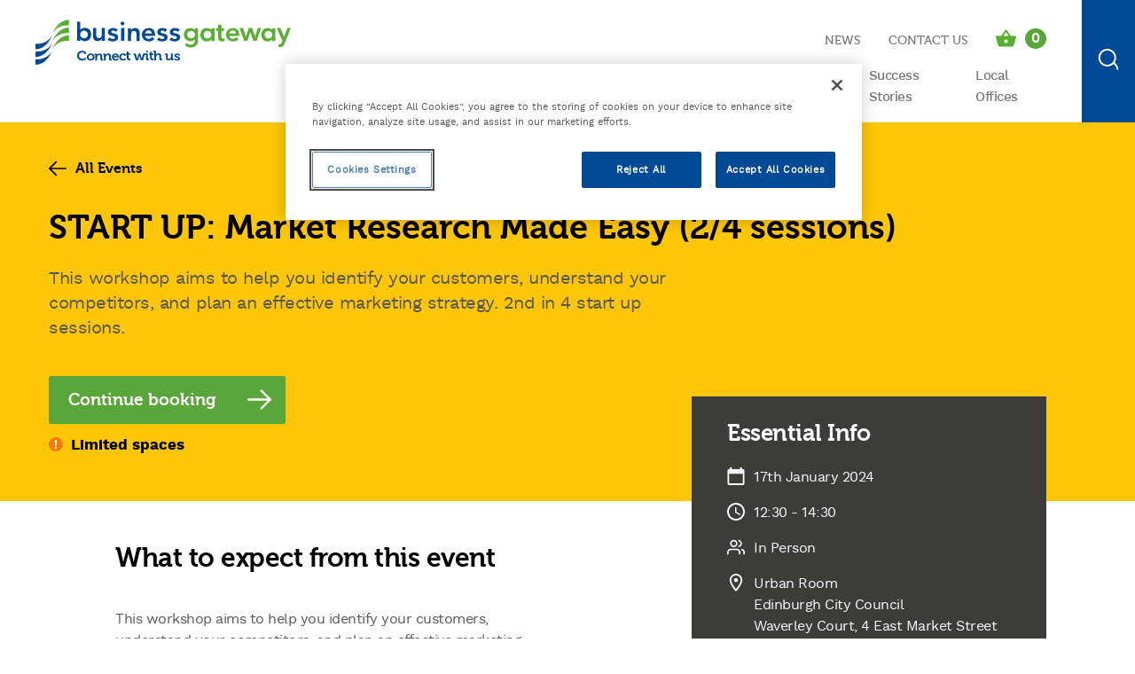

--- FILE ---
content_type: text/html; charset=UTF-8
request_url: https://www.bgateway.com/events/start-up-market-research-made-easy-24-sessions-27160
body_size: 10600
content:

<!DOCTYPE html>
<html xmlns="http://www.w3.org/1999/xhtml" xml:lang="en" lang="en">
    <head>

                                <script type="text/javascript" src="https://cookie-cdn.cookiepro.com/consent/03a52c03-2940-4eef-86cc-a85224302800/OtAutoBlock.js" ></script>
            <script src="https://cookie-cdn.cookiepro.com/scripttemplates/otSDKStub.js"  type="text/javascript" charset="UTF-8" data-domain-script="03a52c03-2940-4eef-86cc-a85224302800" ></script>
            <script type="text/javascript">
            function OptanonWrapper() { }
            </script>
            
    
    <meta name="viewport" content="width=device-width">

            <meta name="google-site-verification" content="HXP-Ank9Ly1x4avzTUqCL-NawA6dGYrX-MFXwieh9vU" />
    
    <meta
        name="loadforge-site-verification"
        content="cfd3e9e47eb1250b916d8a06760f8190466140291894925999eda883d267fb98b6051987887ddd7869941ca1c5f1ef5a8dd79077136663a6b555d5815da386a6"
    />

    <link rel="stylesheet" href="/assets/dist/css/app.css?v=10">
    <link rel="stylesheet" type="text/css" href="https://cloud.typography.com/6287052/6357032/css/fonts.css" />

                    
    <script>
        var font_weights = ["museo-300", "museo-500", "museo-700", "worksans-bold", "worksans-semibold", "worksans-regular", "worksans-medium"],
            loaded_count = 0;

        window.loadfonts = true;

        if (typeof window.sessionStorage !== "undefined") {
            font_weights.forEach(function(weight, index) {
                if (weight in sessionStorage) {
                    document.documentElement.className += ' wf-' + weight + '-active';
                    loaded_count++;
                }
            });

            if (loaded_count === font_weights.length) {
                window.loadfonts = false;
            }
        }

        if ("ontouchstart" in window || navigator.msMaxTouchPoints) {
            document.documentElement.className += " is-touch ";
        }
    </script>
    <link rel="apple-touch-icon-precomposed" sizes="57x57" href="/assets/dist/images/static/favicons/apple-touch-icon-57x57.png" />
    <link rel="apple-touch-icon-precomposed" sizes="114x114" href="/assets/dist/images/static/favicons/apple-touch-icon-114x114.png" />
    <link rel="apple-touch-icon-precomposed" sizes="72x72" href="/assets/dist/images/static/favicons/apple-touch-icon-72x72.png" />
    <link rel="apple-touch-icon-precomposed" sizes="144x144" href="/assets/dist/images/static/favicons/apple-touch-icon-144x144.png" />
    <link rel="apple-touch-icon-precomposed" sizes="60x60" href="/assets/dist/images/static/favicons/apple-touch-icon-60x60.png" />
    <link rel="apple-touch-icon-precomposed" sizes="120x120" href="/assets/dist/images/static/favicons/apple-touch-icon-120x120.png" />
    <link rel="apple-touch-icon-precomposed" sizes="76x76" href="/assets/dist/images/static/favicons/apple-touch-icon-76x76.png" />
    <link rel="apple-touch-icon-precomposed" sizes="152x152" href="/assets/dist/images/static/favicons/apple-touch-icon-152x152.png" />
    <link rel="icon" type="image/png" href="/assets/dist/images/static/favicons/favicon-196x196.png" sizes="196x196" />
    <link rel="icon" type="image/png" href="/assets/dist/images/static/favicons/favicon-96x96.png" sizes="96x96" />
    <link rel="icon" type="image/png" href="/assets/dist/images/static/favicons/favicon-32x32.png" sizes="32x32" />
    <link rel="icon" type="image/png" href="/assets/dist/images/static/favicons/favicon-16x16.png" sizes="16x16" />
    <link rel="icon" type="image/png" href="/assets/dist/images/static/favicons/favicon-128.png" sizes="128x128" />
    <meta name="application-name" content="Business Gateway"/>
    <meta name="msapplication-TileColor" content="#FFFFFF" />
    <meta name="msapplication-TileImage" content="/assets/dist/images/static/favicons/mstile-144x144.png" />
    <meta name="msapplication-square70x70logo" content="/assets/dist/images/static/favicons/mstile-70x70.png" />
    <meta name="msapplication-square150x150logo" content="/assets/dist/images/static/favicons/mstile-150x150.png" />
    <meta name="msapplication-wide310x150logo" content="/assets/dist/images/static/favicons/mstile-310x150.png" />
    <meta name="msapplication-square310x310logo" content="/assets/dist/images/static/favicons/mstile-310x310.png" />

                                
    
                
                
    <title>START UP: Market Research Made Easy (2/4 sessions) | Business Gateway</title>
    <meta name="description" content="This workshop aims to help you identify your customers, understand your competitors, and plan an effective marketing strategy. 2nd in 4 start up sessions." />

                

    <meta property="fb:app_id" content="">
    <meta property="og:url" content="https://www.bgateway.com/events/start-up-market-research-made-easy-24-sessions-27160" />
    <meta property="og:type" content="website" />
    <meta property="og:title" content="START UP: Market Research Made Easy (2/4 sessions) | Business Gateway" />
    <meta property="og:image" content="https://www.bgateway.com/assets/images/general/_1200x630_crop_center-center_none/connect-with-us.jpg" />
    <meta property="og:description" content="This workshop aims to help you identify your customers, understand your competitors, and plan an effective marketing strategy. 2nd in 4 start up sessions." />
    <meta property="og:site_name" content="START UP: Market Research Made Easy (2/4 sessions) | Business Gateway" />
    <meta property="og:locale" content="en-GB" />
    <meta property="og:locale:alternate" content="en-GB" />
    
                
    <meta name="twitter:card" content="summary_large_image" />
    <meta name="twitter:site" content="" />
    <meta name="twitter:url" content="https://www.bgateway.com/events/start-up-market-research-made-easy-24-sessions-27160" />
    <meta name="twitter:title" content="START UP: Market Research Made Easy (2/4 sessions) | Business Gateway" />
    <meta name="twitter:description" content="This workshop aims to help you identify your customers, understand your competitors, and plan an effective marketing strategy. 2nd in 4 start up sessions." />
    <meta name="twitter:image" content="https://www.bgateway.com/assets/images/general/_1200x600_crop_center-center_none/connect-with-us.jpg" />

    <link rel="home" href="https://www.bgateway.com/" />
    <link rel="canonical" href="https://www.bgateway.com/events/start-up-market-research-made-easy-24-sessions-27160">

            <!-- Google Tag Manager -->
    <script>(function(w,d,s,l,i){w[l]=w[l]||[];w[l].push(

    {'gtm.start': new Date().getTime(),event:'gtm.js'}

    );var f=d.getElementsByTagName(s)[0],
    j=d.createElement(s),dl=l!='dataLayer'?'&l='+l:'';j.async=true;j.src=
    'https://www.googletagmanager.com/gtm.js?id='+i+dl;f.parentNode.insertBefore(j,f);
    })(window,document,'script','dataLayer','GTM-PJ2G6W');</script>
    <!-- End Google Tag Manager -->

    
<script>(function(n,t,i,r){var u,f;n[i]=n[i]||{},n[i].initial={accountCode:"BUSIN11231",host:"BUSIN11231.pcapredict.com"},n[i].on=n[i].on||function(){(n[i].onq=n[i].onq||[]).push(arguments)},u=t.createElement("script"),u.async=!0,u.src=r,f=t.getElementsByTagName("script")[0],f.parentNode.insertBefore(u,f)})(window,document,"pca","//BUSIN11231.pcapredict.com/js/sensor.js")</script>

<!--InVibes Action Pixel-->
<script src="https://k.r66net.com/GetAnalytics"></script>


<script src="https://www.google.com/recaptcha/api.js" async defer></script>

<script>
    (function (c, s, q, u, a, r, e) {
        c.hj=c.hj||function(){(c.hj.q=c.hj.q||[]).push(arguments)};
        c._hjSettings = { hjid: a };
        r = s.getElementsByTagName('head')[0];
        e = s.createElement('script');
        e.async = true;
        e.src = q + c._hjSettings.hjid + u;
        r.appendChild(e);
    })(window, document, 'https://static.hj.contentsquare.net/c/csq-', '.js', 5325600);
</script>
    
    </head>

    <body>
            <!-- Google Tag Manager (noscript) -->
    <noscript><iframe src="https://www.googletagmanager.com/ns.html?id=GTM-PJ2G6W"
    height="0" width="0" style="display:none;visibility:hidden"></iframe></noscript>
    <!-- End Google Tag Manager (noscript) -->

        <div class="site">

            
                            <div class="header-bar">
    <div class="header-bar__inner">
        <div class="row">
            <div class="col-12">
                <div class="header-bar__inner d-lg-flex justify-content-between pt-2 pb-2 pb-lg-0">
                    <button class="header-bar__menu-trigger d-lg-none" data-menu-trigger>
                        <svg class="icon"><use xlink:href="/assets/dist/images/svg/sprite.svg#menu"></use></svg>
                         <span class="accessible-hide">Menu</span>
                     </button>
                    <div class="header-bar__logo">
                        <a href="/">
                            <svg class="icon primary"><use xlink:href="/assets/dist/images/svg/sprite.svg#logo-primary"></use></svg>
                            <svg class="icon primary-alt"><use xlink:href="/assets/dist/images/svg/sprite.svg#logo-primary-alt"></use></svg>
                            <span class="accessible-hide">Business Gateway</span>
                        </a>
                    </div>
                    <div class="header-bar__inner-container d-lg-flex align-items-lg-stretch flex-lg-column" data-mobile-primary-nav>
                                                <nav class="navigation-top d-lg-flex justify-content-lg-end py-3" aria-label="Top Navigation">
	<ul class="navigation-top__list justify-content-end align-items-center"><li class="navigation-top__item">
				<a href="https://www.bgateway.com/news" class="navigation-top__link">News</a>
			</li><li class="navigation-top__item">
				<a href="https://www.bgateway.com/contact-us" class="navigation-top__link">Contact Us</a>
			</li>			<esi:include src="/esi/header-basket"/>
			<esi:remove>
				

<li class="navigation-top__item navigation-top__item--basket">
    <a href="/events/basket" class="navigation-top__link navigation-top__link--basket d-flex" aria-label="Events Basket - 0 bookings">
        <svg class="btn__icon icon" aria-hidden="true"><use xlink:href="/assets/dist/images/svg/sprite.svg#basket-fill"></svg>
        <span aria-hidden="true">0</span>
    </a>
</li>
			</esi:remove>
			</ul>
</nav>
                        <nav class="navigation-primary d-lg-flex align-items-lg-stretch" aria-label="Main Navigation">
    <ul class="navigation-primary__list d-lg-flex align-items-lg-stretch">            <li class="navigation-primary__item d-lg-flex align-items-lg-stretch" >
                <a href="https://www.bgateway.com/our-services/net-zero-support" class="navigation-primary__link d-lg-flex align-items-lg-center ">
                    <span>Net Zero Support</span></a>
                            </li>
                                <li class="navigation-primary__item d-lg-flex align-items-lg-stretch" data-mega-nav-trigger>
                <a href="https://www.bgateway.com/resources" class="navigation-primary__link d-lg-flex align-items-lg-center ">
                    <span>Online Resources<svg class="icon d-lg-none"><use xlink:href="/assets/dist/images/svg/sprite.svg#chevron-right"></use></svg></span></a>
                                    <div class="mega-nav">
                        <div class="row">
                                                                                        <div class="col-4 link-panel">
                                    <a href="/resources/starting-a-business">
                                        <div class="link-panel__inner">
                                            <h4>Starting a business</h4>
                                            <p>You may be planning to start a business or perhaps you’ve already begun. Find advice on the essentials, from writing a business plan to intellectual property.</p>
                                        </div>
                                    </a>
                                </div>
                                                            <div class="col-4 link-panel">
                                    <a href="/resources/running-a-business">
                                        <div class="link-panel__inner">
                                            <h4>Running a business</h4>
                                            <p>Running a business and need support? Visit our website for more information on how to run a business in Scotland.</p>
                                        </div>
                                    </a>
                                </div>
                                                            <div class="col-4 link-panel">
                                    <a href="/resources/finance">
                                        <div class="link-panel__inner">
                                            <h4>Finance</h4>
                                            <p>Let’s talk money. We can connect businesses with funding, help you get ‘lender-ready’ and advise you how on to manage cash flow, taxes and more.</p>
                                        </div>
                                    </a>
                                </div>
                                                            <div class="col-4 link-panel">
                                    <a href="/resources/marketing-and-sales">
                                        <div class="link-panel__inner">
                                            <h4>Marketing and Sales</h4>
                                            <p>Even the best business idea calls for some sales and marketing savvy. Learn about marketing, sales, importing, exporting, and using the web well.</p>
                                        </div>
                                    </a>
                                </div>
                                                            <div class="col-4 link-panel">
                                    <a href="/resources/human-resources">
                                        <div class="link-panel__inner">
                                            <h4>Human Resources</h4>
                                            <p>Looking after your people is a priority. Our tools show you how to manage working hours, payroll, health and safety, recruitment and training.</p>
                                        </div>
                                    </a>
                                </div>
                                                        <div class="col-4 link-panel">
                                <a href="/resources/digitalskills/">
                                    <div class="link-panel__inner">
                                        <h4>Digital Skills</h4>
                                        <p>Get ready to make more of your online presence. Explore our guides, tutorials and support on all things digital.</p>
                                    </div>
                                </a>
                            </div>
                        </div>
                    </div>
                            </li>
                            <li class="navigation-primary__item d-lg-none" data-secondary-nav-trigger>
                    <a href="https://www.bgateway.com/resources" class="navigation-primary__link ">
                        Online Resources <svg class="icon"><use xlink:href="/assets/dist/images/svg/sprite.svg#chevron-right"></use></svg>
                    </a>
                </li>
                                <li class="navigation-primary__item d-lg-flex align-items-lg-stretch" >
                <a href="https://www.bgateway.com/events" class="navigation-primary__link d-lg-flex align-items-lg-center active">
                    <span>Webinars, Events &amp; Podcasts</span></a>
                            </li>
                                <li class="navigation-primary__item d-lg-flex align-items-lg-stretch" >
                <a href="https://www.bgateway.com/your-sector" class="navigation-primary__link d-lg-flex align-items-lg-center ">
                    <span>Your Sector</span></a>
                            </li>
                                <li class="navigation-primary__item d-lg-flex align-items-lg-stretch" >
                <a href="https://www.bgateway.com/our-services" class="navigation-primary__link d-lg-flex align-items-lg-center ">
                    <span>Our Services</span></a>
                            </li>
                                <li class="navigation-primary__item d-lg-flex align-items-lg-stretch" >
                <a href="https://www.bgateway.com/stories" class="navigation-primary__link d-lg-flex align-items-lg-center ">
                    <span>Success Stories</span></a>
                            </li>
                                <li class="navigation-primary__item d-lg-flex align-items-lg-stretch" >
                <a href="https://www.bgateway.com/local-offices" class="navigation-primary__link d-lg-flex align-items-lg-center ">
                    <span>Local Offices</span></a>
                            </li>
                        </ul>
</nav>
                    </div>
                    <div class="header-bar__inner-container d-lg-none" data-mobile-secondary-nav>
                        <div class="header-bar__inner-container d-lg-none" data-mobile-secondary-nav>
	<nav aria-label="Mobile Navigation">
		<ul class="navigation-primary__list">
			<li class="navigation-primary__item" data-secondary-nav-back>
				<a href="#" class="navigation-primary__link">
					<svg class="icon"><use xlink:href="/assets/dist/images/svg/sprite.svg#chevron-left"></use></svg>Main menu
				</a>
			</li>
			<li class="navigation-primary__item">
				<a href="/resources" class="navigation-primary__link">All online resources</a>
			</li>
										<li class="navigation-primary__item">
					<a href="/resources/starting-a-business" class="navigation-primary__link">Starting a business</a>
				</li>
							<li class="navigation-primary__item">
					<a href="/resources/running-a-business" class="navigation-primary__link">Running a business</a>
				</li>
							<li class="navigation-primary__item">
					<a href="/resources/finance" class="navigation-primary__link">Finance</a>
				</li>
							<li class="navigation-primary__item">
					<a href="/resources/marketing-and-sales" class="navigation-primary__link">Marketing and Sales</a>
				</li>
							<li class="navigation-primary__item">
					<a href="/resources/human-resources" class="navigation-primary__link">Human Resources</a>
				</li>
						<li class="navigation-primary__item">
				<a href="/resources/digitalskills/" class="navigation-primary__link">Digital Skills</a>
			</li>
		</ul>
	</nav>
</div>
                    </div>
                </div>
                <button class="header-bar__close" data-menu-close>
                    <svg class="icon"><use xlink:href="/assets/dist/images/svg/sprite.svg#close"></use></svg>
                    Close
                </button>
                <div class="header-bar__search-trigger d-flex align-items-center justify-content-center">
                    <button data-search-trigger>
                        <svg class="icon"><use xlink:href="/assets/dist/images/svg/sprite.svg#search"></use></svg>
                        <span class="accessible-hide">Open search form</span>
                    </button>
                </div>
                <div class="main-search">
                    <form action="/search" class="main-search__form">
                        <fieldset class="main-search__fieldset">
                            <div class="main-search__input-container">
                                <input type="text" class="main-search__input" placeholder="How can we help?" name="q" aria-label="Press the enter key to search phrases" data-search-input autocomplete="on">
                            </div>
                        </fieldset>
                    </form>

                    <button class="main-search__close" data-search-trigger>
                        <svg class="main-search__close-icon icon"><use xlink:href="/assets/dist/images/svg/sprite.svg#close"></use></svg>
                        <span class="accessible-hide">Close search form</span>
                    </button>
                </div>
            </div>
        </div>
    </div>
</div>
            
            		<div class="header header-standard header-standard--yellow">
			<div class="header-standard__inner header-standard__inner--yellow pt-6 pb-6">
				<div class="container">
					<div class="row">
						<div class="col-12">
							<a href="/events" class="header__subheading header__subheading--back">
								<svg class="btn__icon icon"><use xlink:href="/assets/dist/images/svg/sprite.svg#arrow"></svg>
								All Events
							</a>
						</div>
					</div>
					<div class="row">
						<div class="col-12">
							<h1 class="mt-5">START UP: Market Research Made Easy (2/4 sessions)</h1>
															<div class="header-standard__copy header-standard__copy--event"><p>This workshop aims to help you identify your customers, understand your competitors, and plan an effective marketing strategy. 2nd in 4 start up sessions.</p></div>
														<form method="POST" action="/ems/basket/add">
								<input type="hidden" name="CRAFT_CSRF_TOKEN" value="uoQRgCZv0NFVmYshaFZfEgfgoiilyYR4O-y2TKAzw59HvuDDwF-njeXDYcNvPoeGGeDjEwouOn9BmOdHwPnMQU-q8RyYC6KmBs2p8_lsytw=">
								<input type="hidden" name="id" value="27160" />
								<input type="hidden" name="uid" value="380f9f20-8ad9-11ee-aee7-21a3c3e5beb6" />
								<input type="hidden" name="title" value="START UP: Market Research Made Easy (2/4 sessions)" />
								<input type="hidden" name="url" value="https://www.bgateway.com/events/start-up-market-research-made-easy-24-sessions-27160" />
																	<input type="hidden" name="useWaitingList" value="0" />
																<input type="hidden" name="description" value="This workshop aims to help you identify your customers, understand your competitors, and plan an effective marketing strategy. 2nd in 4 start up sessions." />
								<input type="hidden" name="location" value="Edinburgh, East Lothian" />
								<input type="hidden" name="date" value="17th January 2024" />
								<input type="hidden" name="time" value="12:30 - 14:30" />
																											<button type="submit" class="btn mt-0">
											 <span class="btn__text">Continue booking</span>
											 <span class="btn__icon-container">
												 <svg class="btn__icon icon"><use xlink:href="/assets/dist/images/svg/sprite.svg#arrow"></svg>
											 </span>
										 </button>
										 <div class="search-results__item">
										 	<span class="limited-spaces d-block"><svg class="icon"><use xlink:href="/assets/dist/images/svg/sprite.svg#warning"></use></svg>Limited spaces</span>
										 </div>
																								</form>
						</div>
					</div>
				</div>
			</div>
		</div>
	
            <div id="content-main">
                		<div class="container">
			<div class="py-5">
				<div class="row justify-content-around">
					<div class="col-lg-5 order-2 order-lg-1">
														<p class="h3">What to expect from this  event</p>
								
    <div class="row justify-content-center ">
    <div class="col-12">
                <div class="panel__copy pt-2 pb-2">
    <p>This workshop aims to help you identify your customers, understand your competitors, and plan an effective marketing strategy.</p><p>The workshop will look at:</p><ul><li><span class="normaltextrun">Understand why Market Research is key to creating a business plan</span><span class="eop"><br /></span></li><li><span class="normaltextrun">Identify different Market Research methods</span><span class="eop"><br /></span></li><li><span class="normaltextrun">Learn how to utilise Market Research tools within your business</span><span class="eop"><br /></span></li><li><span class="normaltextrun">Understand how to implement a Marketing Plan &amp; Calendar</span></li></ul><p>There will also be information on additional services from Business Gateway and details of other workshops which may be appropriate for you.</p><p>Other sessions in this series:</p><ul><li><strong><a href="https://www.bgateway.com/events?region=edinburgh&amp;categories=&amp;event-types=&amp;keyword=start+up+awareness" target="_blank" rel="noreferrer noopener">Start Up Awareness</a></strong></li><li><strong><a href="https://www.bgateway.com/events?region=edinburgh&amp;categories=&amp;event-types=&amp;keyword=business+Planning+Made+Easy" target="_blank" rel="noreferrer noopener">Business Planning Made Easy</a></strong></li><li><a href="https://www.bgateway.com/events?region=edinburgh&amp;categories=&amp;event-types=&amp;keyword=Financial+Planning+Made+Easy" target="_blank" rel="noreferrer noopener"><strong>Financial Planning Made Easy</strong></a></li></ul><p>(You can do these 4 sessions in any order).</p>
</div>
        </div>
</div>
																										<form method="POST" action="/ems/basket/add" class="mb-5">
								<input type="hidden" name="CRAFT_CSRF_TOKEN" value="uoQRgCZv0NFVmYshaFZfEgfgoiilyYR4O-y2TKAzw59HvuDDwF-njeXDYcNvPoeGGeDjEwouOn9BmOdHwPnMQU-q8RyYC6KmBs2p8_lsytw=">
								<input type="hidden" name="id" value="27160" />
								<input type="hidden" name="uid" value="380f9f20-8ad9-11ee-aee7-21a3c3e5beb6" />
								<input type="hidden" name="title" value="START UP: Market Research Made Easy (2/4 sessions)" />
								<input type="hidden" name="url" value="https://www.bgateway.com/events/start-up-market-research-made-easy-24-sessions-27160" />
																	<input type="hidden" name="useWaitingList" value="0" />
																<input type="hidden" name="description" value="This workshop aims to help you identify your customers, understand your competitors, and plan an effective marketing strategy. 2nd in 4 start up sessions." />
								<input type="hidden" name="location" value="Edinburgh, East Lothian" />
								<input type="hidden" name="date" value="17th January 2024" />
								<input type="hidden" name="time" value="12:30 - 14:30" />
								<button type="submit" class="btn mt-0">
									<span class="btn__text">Continue booking</span>
									<span class="btn__icon-container">
										<svg class="btn__icon icon"><use xlink:href="/assets/dist/images/svg/sprite.svg#arrow"></svg>
									</span>
								</button>
							</form>
						
						<p class="h3">Want to find more local support?</p>
													<a href="/local-offices/east-lothian" class="btn" target="_blank">
								<span class="btn__text">Visit Business Gateway East Lothian</span>
								<span class="btn__icon-container">
									<svg class="btn__icon icon"><use xlink:href="/assets/dist/images/svg/sprite.svg#arrow"></svg>
								</span>
							</a>
											</div>
					<div class="col-lg-4 order-1 order-lg-2">
						<div class="event-details">
							<p class="event-details__title">Essential Info</p>
							<div class="relative">
								<p class="event-details__item">
									<svg class="icon"><use xlink:href="/assets/dist/images/svg/sprite.svg#calendar"></use></svg>
									17th January 2024
								</p>
								<p class="event-details__item">
									<svg class="icon"><use xlink:href="/assets/dist/images/svg/sprite.svg#clock"></use></svg>
									12:30 - 14:30
								</p>
																	<p class="event-details__item">
										<svg class="btn__icon icon"><use xlink:href="/assets/dist/images/svg/sprite.svg#people"></svg>
										In Person
									</p>
									<p class="event-details__item">
										<svg class="icon"><use xlink:href="/assets/dist/images/svg/sprite.svg#location"></use></svg>
																					Urban Room
																															<br />
											Edinburgh City Council
																															<br />
											Waverley Court, 4 East Market Street
																																									<br />
											Edinburgh
																															<br />
											EH8 8BG
																			</p>
																		<div class="event-details__item mb-2">
										<a href="https://www.google.com/maps/search/Edinburgh City Council,Waverley Court, 4 East Market Street,Edinburgh,EH8 8BG" class="office-tabs__item-directions mb-2 p-0" target="_blank"><span>Get directions</span></a>
									</div>
								
																									<p>
																			Advertising &amp; Marketing, 
																			Starting Up.
																		</p>
															</div>
																				</div>
					</div>
				</div>
			</div>
		</div>
		<div class="pt-3 search-results">
    <div class="header header-standard header-standard--image header-standard--image--inline">
                <div class="header-standard__image" style="background-image: url(https://www.bgateway.com/assets/images/background/_ctaPanelBackground/bg.png)">
            <span class="accessible-hide">Bg</span>
        </div>
                <div class="container header-standard__inner z-2 d-flex align-items-center justify-content-center text-center">
            <div class="col-lg-8">
                                                            <p>Can&#039;t attend this Event?</p>
                                    
                
                                    <h3 class="header-standard__heading pb-3"><a href="/events"><span>Watch one of our Online Tutorials</span></a></h3>
                

                
                            </div>
        </div>
    </div>
</div>
	            </div>

                            
<footer class="footer">
	<div class="footer__top pt-5 pb-lg-8 pb-10">
		<div class="container">
			<div class="row">
				<div class="col-lg-4">
					<h4>Call us on</h4>
					<a class="footer__phoneno" href="tel:0300 013 4753">0300 013 4753</a>
					<p class="m-0">
											9am to 5pm,											Monday to Friday										</p>
				</div>
				<div class="col-10 col-lg-3 d-print-none">
					<h4>Newsletter</h4>
					<p>Sign up to our regular email newsletter for businesses</p>
					<a href="https://www.bgateway.com/our-newsletter" class="btn">
						<span class="btn__text">Sign up now</span>
						<span class="btn__icon-container">
							<svg class="btn__icon icon"><use xlink:href="/assets/dist/images/svg/sprite.svg#arrow"></svg>
						</span>
					</a>
				</div>
				<div class="col-lg-3 pt-4 pt-lg-0 d-print-none">
					<h4>Social</h4>
										<ul class="footer__social-list d-flex">
    
    <li class="footer__social-item">
        <a href="https://www.facebook.com/businessgateway" class="footer__social-link d-flex align-items-center" target="_blank">
            <svg class="footer__social-icon icon"><use xlink:href="/assets/dist/images/svg/sprite.svg#facebook"></use></svg>
            <span class="accessible-hide">Business Gateway on Facebook</span>
        </a>
    </li>

    
    <li class="footer__social-item">
        <a href="https://www.linkedin.com/company/business-gateway" class="footer__social-link d-flex align-items-center" target="_blank">
            <svg class="footer__social-icon icon"><use xlink:href="/assets/dist/images/svg/sprite.svg#linkedin"></use></svg>
            <span class="accessible-hide">Business Gateway on LinkedIn</span>
        </a>
    </li>

    
    <li class="footer__social-item">
        <a href="https://www.youtube.com/c/BgatewayScotland" class="footer__social-link d-flex align-items-center" target="_blank">
            <svg class="footer__social-icon icon"><use xlink:href="/assets/dist/images/svg/sprite.svg#youtube"></use></svg>
            <span class="accessible-hide">Business Gateway on YouTube</span>
        </a>
    </li>

    
    <li class="footer__social-item">
        <a href="https://www.instagram.com/business_gateway/" class="footer__social-link d-flex align-items-center" target="_blank">
            <svg class="footer__social-icon icon"><use xlink:href="/assets/dist/images/svg/sprite.svg#instagram"></use></svg>
            <span class="accessible-hide">Business Gateway on Instagram</span>
        </a>
    </li>

    
    <li class="footer__social-item">
        <a href="https://www.tiktok.com/@business_gateway" class="footer__social-link d-flex align-items-center" target="_blank">
            <svg class="footer__social-icon icon"><use xlink:href="/assets/dist/images/svg/sprite.svg#tiktok"></use></svg>
            <span class="accessible-hide">Business Gateway on TikTok</span>
        </a>
    </li>

    </ul>				</div>
			</div>
		</div>
		<div class="footer__top-shadow">
			<img src="/assets/dist/images/static/shadow.svg" alt="" />
		</div>
	</div>
	<div class="footer__middle">
		<div class="footer__bg-image d-none d-lg-block d-xl-block" style="background-image: url('/assets/dist/images/static/connect.svg')"></div>
		<div class="footer__bg-image d-lg-none d-xl-none" style="background-image: url('/assets/dist/images/static/connect-shape.svg')"></div>
	</div>
	<div class="footer__bottom pt-lg-8 pt-0 pb-3">
		<div class="container">
			<div class="row">
				<div class="col-lg-12">
										<nav class="navigation-footer" aria-label="Footer Navigation">
    <ul class="navigation-footer__list"><li class="navigation-footer__item">
                <a href="https://www.bgateway.com/about" class="navigation-footer__link">About Us</a>
            </li><li class="navigation-footer__item">
                <a href="https://www.bgateway.com/sitemap" class="navigation-footer__link">Sitemap</a>
            </li><li class="navigation-footer__item">
                <a href="https://www.bgateway.com/terms-and-conditions" class="navigation-footer__link">Terms and Conditions</a>
            </li><li class="navigation-footer__item">
                <a href="https://www.bgateway.com/accessibility" class="navigation-footer__link">Accessibility Statement</a>
            </li><li class="navigation-footer__item">
                <a href="https://www.bgateway.com/privacy-policy" class="navigation-footer__link">Privacy Policy</a>
            </li><li class="navigation-footer__item">
                <a href="https://www.bgateway.com/cookies" class="navigation-footer__link">Cookies</a>
            </li><li class="navigation-footer__item">
                <a href="https://www.bgateway.com/help" class="navigation-footer__link">Help</a>
            </li></ul>
</nav>
				</div>
			</div>
			<div class="row">
				<div class="col-lg-6">
					<div class="footer__bottom-copy">
						<p>&copy; Crown copyright 2026 - the text on this website is subject to Crown copyright protection, unless stated otherwise.</p>
					</div>
				</div>
			</div>
		</div>
	</div>
</footer>
            
            
                            <script type="text/javascript">
   var adiInit = "7405", adiRVO = true;
   var adiFunc = null;
   (function() {
      var adiSrc = document.createElement("script"); adiSrc.type = "text/javascript";
      adiSrc.async = true;
      adiSrc.id = "rtap-js";
      adiSrc.src = ("https:" == document.location.protocol ? "https://static-ssl" : "http://static-cdn")
      	+ ".responsetap.com/static/scripts/rTapTrack.min.js";
      var s = document.getElementsByTagName("script")[0];
      s.parentNode.insertBefore(adiSrc, s);
   })();
</script>

<script src="/assets/dist/js/app.js"></script>
<script src="/assets/dist/js/megamenu.js"></script>
<script>
   $(".navigation-primary").accessibleMegaMenu({
      /* prefix for generated unique id attributes, which are required
         to indicate aria-owns, aria-controls and aria-labelledby */
      uuidPrefix: "accessible-megamenu",

      /* css class used to define the megamenu styling */
      menuClass: "navigation-primary__list",

      /* css class for a megamenu panel */
      panelClass: "mega-nav",

      /* css class for a group of items within a megamenu panel */
      panelGroupClass: "link-panel",

      /* css class for the hover state */
      hoverClass: "hover",

      /* css class for the focus state */
      focusClass: "focus",

      /* css class for the open state */
      openClass: "submenu-open"
   });
</script>
<script type="text/javascript">(function(t){window.lpTag=window.lpTag||{};if(typeof window.lpTag._tagCount==="undefined"){window.lpTag={site:t,section:lpTag.section||"",autoStart:lpTag.autoStart===false?false:true,ovr:lpTag.ovr||{},_v:"1.6.0",_tagCount:1,protocol:"https:",events:{bind:function(t,e,o){lpTag.defer(function(){lpTag.events.bind(t,e,o)},0)},trigger:function(t,e,o){lpTag.defer(function(){lpTag.events.trigger(t,e,o)},1)}},defer:function(t,e){if(e==0){this._defB=this._defB||[];this._defB.push(t)}else if(e==1){this._defT=this._defT||[];this._defT.push(t)}else{this._defL=this._defL||[];this._defL.push(t)}},load:function(t,e,o){var s=this;setTimeout(function(){s._load(t,e,o)},0)},_load:function(t,e,o){var s=t;if(!t){s=this.protocol+"//"+(this.ovr&&this.ovr.domain?this.ovr.domain:"lptag.liveperson.net")+"/tag/tag.js?site="+this.site}var n=document.createElement("script");n.setAttribute("charset",e?e:"UTF-8");if(o){n.setAttribute("id",o)}n.setAttribute("src",s);document.getElementsByTagName("head").item(0).appendChild(n)},init:function(){this._timing=this._timing||{};this._timing.start=(new Date).getTime();var t=this;if(window.attachEvent){window.attachEvent("onload",function(){t._domReady("domReady")})}else{window.addEventListener("DOMContentLoaded",function(){t._domReady("contReady")},false);window.addEventListener("load",function(){t._domReady("domReady")},false)}if(typeof window._lptStop=="undefined"){this.load()}},start:function(){this.autoStart=true},_domReady:function(t){if(!this.isDom){this.isDom=true;this.events.trigger("LPT","DOM_READY",{t:t})}this._timing[t]=(new Date).getTime()},vars:lpTag.vars||[],dbs:lpTag.dbs||[],ctn:lpTag.ctn||[],sdes:lpTag.sdes||[],ev:lpTag.ev||[]};lpTag.init()}else{window.lpTag._tagCount+=1}window.cafexAssistBootstrap={};window.cafexAssistBootstrap.laBootstrapLoaded=false;window.cafexAssistBootstrap.cobrowseState;window.cafexAssistBootstrap.bootstrapLa=function(t){var e=document.getElementById("assist-cobrowse-bootstrap-script");if(e){e.parentNode.removeChild(e)}var o=t+"/assist-bootstrap/assist-bootstrap.js";var s=document.createElement("script");s.id="assist-cobrowse-bootstrap-script";s.type="text/javascript";s.src=o;window.cafexAssistBootstrap.cobrowseBootstrapLoaded=function(){window.cafexAssistBootstrap.laBootstrapLoaded=true;switch(window.cafexAssistBootstrap.cobrowseState){case"accepted":window.cafexAssistBootstrap.cobrowseAccepted(window.cafexAssistBootstrap.agentId);break;case"rejected":window.cafexAssistBootstrap.cobrowseRejected(window.cafexAssistBootstrap.agentId);break}};document.head.appendChild(s)};if(sessionStorage.getItem("cobrowseServer")){window.cafexAssistBootstrap.bootstrapLa(sessionStorage.getItem("cobrowseServer"))}lpTag.events.bind({eventName:"cobrowseOffered",appName:"*",func:function(t){console.log(t);window.cafexAssistBootstrap.cobrowseState="offered";var e=document.querySelectorAll("[data-assist-a"+t.agentId+"]");var o=JSON.parse(atob(e[e.length-1].dataset["assistA"+t.agentId]));console.log(o);if(y(o.server)===false){return}sessionStorage.setItem("cobrowseServer",o.server);window.cafexAssistBootstrap.bootstrapLa(o.server)},async:true});lpTag.events.bind({eventName:"cobrowseAccepted",appName:"*",func:function(t){console.log(t);window.cafexAssistBootstrap.cobrowseState="accepted";window.cafexAssistBootstrap.agentId=t.agentId;if(window.cafexAssistBootstrap.laBootstrapLoaded){window.cafexAssistBootstrap.cobrowseAccepted(t.agentId)}},async:true});lpTag.events.bind({eventName:"cobrowseDeclined",appName:"*",func:function(t){console.log(t);window.cafexAssistBootstrap.cobrowseState="rejected";window.cafexAssistBootstrap.agentId=t.agentId;if(window.cafexAssistBootstrap.laBootstrapLoaded){window.cafexAssistBootstrap.cobrowseRejected(t.agentId)}},async:true});function e(t,e){let s=o(t,e);document.dispatchEvent(s)}function o(t,e){let o;if(typeof window.CustomEvent==="function"){o=new CustomEvent(t,e)}else{let s=e||{bubbles:false,cancelable:false,detail:undefined};o=document.createEvent("CustomEvent");o.initCustomEvent(t,s.bubbles,s.cancelable,s.detail)}return o}document.addEventListener("click",function(t){if(t.target.dataset&&t.target.dataset.event!==undefined){try{let o=JSON.parse(t.target.dataset.event);let s=p(o.useRecentData,t.target.parentElement.dataset.bootStrap);d(o);r(o);h(t.target.parentElement.dataset.bootStrap,function(t){u(t);e(o.event,s)})}catch(e){console.log("could not process"+t.target.dataset.event+" "+e)}}});lpTag.events.bind({eventName:"state",appName:"*",func:function(t){if(t.state==="ended"){i()}},async:true});const s="liveAssistScripts";const n="liveAssistElements";const a="deleteLiveAssistScript";function i(){var t=document.querySelectorAll("[data-event]");t.forEach(function(t){let e=JSON.parse(t.dataset.event);d(e,true)})}function d(t,e){let o=document.getElementById(t.id);if(t.oneTime||e){o.disabled=true;if(typeof t.disabledStyle!=="undefined"){o.style.cssText=t.disabledStyle}o.style.cssText+="pointer-events: none;"}}function r(t){const e="element already exists in local storage list";g(sessionStorage,t,e,n)}function c(){let t=JSON.parse(sessionStorage.getItem(n));let e=[];for(let o in t){if(t[o].oneTime){e.push(f(t[o]))}}if(e.length!==0){l(e)}}function l(t){let e=document.head||document.getElementsByTagName("head")[0];let o=document.createElement("style");o.type="text/css";t.forEach(function(t){o.appendChild(document.createTextNode(t))});e.appendChild(o)}function f(t){let e="#"+t.id+"{";let o=t.disabledStyle.split(";");o.forEach(function(t){e+=t+" !important;"});e+="pointer-events: none;";e+="}";return e}function p(t,e){let o={detail:{data:e}};if(t){let t=JSON.parse(e).id;let s=document.querySelectorAll("[data-boot-strap]");for(let e=s.length-1;e>0;e--){let n=s[e].dataset["bootStrap"];if(JSON.parse(n).id===t){o={detail:{data:n}};break}}}return o}function u(t){const e="script already exists in local storage list";g(localStorage,t,e,s)}function g(t,e,o,s){let n=JSON.parse(t.getItem(s));if(!n){n={}}if(n[e.id]===undefined){n[e.id]=e;t.setItem(s,JSON.stringify(n));console.log("adding"+e.id+" to storage")}else{console.log(o)}}function m(t){w(localStorage,t,s)}function w(t,e,o){let s=JSON.parse(t.getItem(o));if(delete s[e]===false){console.log("script"+e+"does not exist in list")}t.setItem(o,JSON.stringify(s))}function v(t){let e=document.getElementById(t);if(e){e.parentNode.removeChild(e);e=null;console.log("script"+t+" removed from dom")}}function b(t,e){let o=document.getElementById(t.id);if(y(t.bootstrapJs)===false){console.log("script not in valid domain");return}if(o){o.parentNode.removeChild(o);o=null}o=document.createElement("script");o.id=t.id;o.async=true;o.onload=function(){e(t)};o.src=t.bootstrapJs;document.body.appendChild(o)}function h(t,e){let o=JSON.parse(t);if(o){b(o,e);return true}return false}function S(){let t=JSON.parse(localStorage.getItem(s));console.log("restoring scripts using local storage");for(let e in t){b(t[e],function(){console.log("script"+e+"restored")})}}document.addEventListener(a,function(t){v(t.detail.id);m(t.detail.id)},false);document.addEventListener("DOMContentLoaded",function(t){S();c()});function y(t){const e=[".cafex.com",".liveassistcloud.com",".liveassistfor365.com"];let o=false;let s=document.createElement("a");s.href=t;let n=s.hostname;for(let t=0;t<e.length;t++){let s=e[t];let a=n.indexOf(s);if(a!=-1||a==n.length-s.length){o=true;break}}if(!o){console.log("Unexpected domain "+n+" aborting...")}return o}})(31817781);</script>
                    </div>

        <script>
        document.addEventListener('DOMContentLoaded', function () {
            let basketCount = null;

            fetch('/api/basket-count', { cache: 'no-store' })
                .then(response => response.json())
                .then(data => {
                    if (data.success && typeof data.value === 'number') {
                        const basketCount = data.value;
                        const basketLink = document.querySelector('.navigation-top__link--basket');
                        const countSpan = basketLink?.querySelector('span[aria-hidden="true"]');

                        if (basketLink) {
                            // Update aria-label
                            const plural = basketCount === 1 ? 'booking' : 'bookings';
                            basketLink.setAttribute('aria-label', `Events Basket - ${basketCount} ${plural}`);
                        }

                        if (countSpan) {
                            countSpan.textContent = basketCount;
                        }

                        countSpan.classList.add('basket-count--fade');
                        countSpan.classList.add('basket-count--white');
                    }
                })
                .catch(console.error);
        });
        </script>
    </body>
</html>


--- FILE ---
content_type: image/svg+xml
request_url: https://www.bgateway.com/assets/dist/images/static/connect.svg
body_size: 3654
content:
<svg xmlns="http://www.w3.org/2000/svg" width="438" height="471" viewBox="0 0 438 471">
  <g fill="none" fill-rule="evenodd" transform="translate(-129.618 -67)">
    <g fill="#FFF" fill-rule="nonzero" transform="translate(283.006 321.852)">
      <path d="M10.3744381.0904757662C12.9680476.0904757662 18.0163233 1.13094708 18.0163233 4.52378831L18.0163233 6.74044458 14.6353681 6.74044458 14.6353681 5.60949751C14.6353681 4.16188525 12.2270163 3.483317 10.467067 3.483317 6.85453947 3.483317 3.9830432 6.01663845 3.9830432 10.1332858 3.9830432 13.9785059 6.90085392 17.0999198 10.5596959 17.0999198 14.3574813 17.0999198 16.6732041 14.4761226 16.6732041 14.4761226L18.6184113 17.0999198C18.6184113 17.0999198 15.7006005 20.492761 10.467067 20.492761 4.3072444 20.492761.0463144559 15.9689727.0463144559 10.1332858.0926289117 4.43331254 4.49250222.0904757662 10.3744381.0904757662zM26.8623844 5.65473539C31.3085722 5.65473539 34.8284708 8.73091144 34.8284708 13.0737482 34.8284708 17.4618229 31.3085722 20.492761 26.8623844 20.492761 22.4625111 20.492761 18.896298 17.416585 18.896298 13.0737482 18.896298 8.73091144 22.4161966 5.65473539 26.8623844 5.65473539zM26.8623844 17.5070608C29.2244217 17.5070608 31.1696288 15.7427833 31.1696288 13.0737482 31.1696288 10.449951 29.2244217 8.64043567 26.8623844 8.64043567 24.5466616 8.64043567 22.55514 10.449951 22.55514 13.0737482 22.55514 15.6975454 24.5003472 17.5070608 26.8623844 17.5070608zM36.9126213 9.59043122C36.9126213 9.18329027 36.681049 8.95710086 36.2642189 8.95710086L35.1063575 8.95710086 35.1063575 5.97140057 38.4409984 5.97140057C39.7378031 5.97140057 40.3398911 6.55949305 40.3398911 7.55472648L40.3398911 7.96186743C40.3398911 8.27853261 40.2935766 8.59519779 40.2935766 8.59519779L40.3398911 8.59519779C40.9882934 7.41901283 42.5166705 5.65473539 45.4807957 5.65473539 48.7228076 5.65473539 50.5290714 7.28329918 50.5290714 11.0380435L50.5290714 16.5570652C50.5290714 16.9642062 50.7606436 17.1903956 51.1774737 17.1903956L52.3353351 17.1903956 52.3353351 20.1760959 48.9080654 20.1760959C47.5186317 20.1760959 46.9628583 19.6332413 46.9628583 18.2761048L46.9628583 11.7618496C46.9628583 10.04281 46.4997137 8.86662509 44.6934499 8.86662509 42.7482428 8.86662509 41.3124946 10.04281 40.8030356 11.7618496 40.6177778 12.3499421 40.5251489 12.9832725 40.5251489 13.6618407L40.5251489 20.1760959 36.9126213 20.1760959 36.9126213 9.59043122zM54.0952845 9.59043122C54.0952845 9.18329027 53.8637122 8.95710086 53.4468821 8.95710086L52.3353351 8.95710086 52.3353351 5.97140057 55.669976 5.97140057C56.9667807 5.97140057 57.5688686 6.55949305 57.5688686 7.55472648L57.5688686 7.96186743C57.5688686 8.27853261 57.5225542 8.59519779 57.5225542 8.59519779L57.5688686 8.59519779C58.217271 7.41901283 59.7456481 5.65473539 62.7097732 5.65473539 65.9517852 5.65473539 67.7580489 7.28329918 67.7580489 11.0380435L67.7580489 16.5570652C67.7580489 16.9642062 67.9896212 17.1903956 68.4064513 17.1903956L69.5643127 17.1903956 69.5643127 20.1760959 66.137043 20.1760959C64.7476093 20.1760959 64.1918358 19.6332413 64.1918358 18.2761048L64.1918358 11.7618496C64.1918358 10.04281 63.7286913 8.86662509 61.9224275 8.86662509 59.9772203 8.86662509 58.5414722 10.04281 58.0320132 11.7618496 57.8467554 12.3499421 57.7541265 12.9832725 57.7541265 13.6618407L57.7541265 20.1760959 54.1415989 20.1760959 54.1415989 9.59043122 54.0952845 9.59043122zM77.113569 5.65473539C81.28187 5.65473539 83.5512784 8.64043567 83.5512784 12.39518 83.5512784 12.8023209 83.4586495 13.7070786 83.4586495 13.7070786L73.4084126 13.7070786C73.6862993 16.1951622 75.585192 17.5070608 77.7619714 17.5070608 80.0776942 17.5070608 81.8376435 15.9237349 81.8376435 15.9237349L83.3660206 18.3665805C83.3660206 18.3665805 81.1429267 20.492761 77.5303991 20.492761 72.7136957 20.492761 69.7032561 17.0999198 69.7032561 13.0737482 69.7495705 8.68567356 72.7600102 5.65473539 77.113569 5.65473539zM79.8461219 11.218995C79.7998075 9.49995545 78.5956316 8.36900837 77.113569 8.36900837 75.2609908 8.36900837 73.964186 9.45471757 73.5473559 11.218995L79.8461219 11.218995zM92.5825973 5.65473539C94.48149 5.65473539 97.8624452 6.4237794 97.8624452 8.86662509L97.8624452 10.5404268 94.6667478 10.5404268 94.6667478 9.77138275C94.6667478 9.00233874 93.4625719 8.64043567 92.5825973 8.64043567 90.0816167 8.64043567 88.2753529 10.4951889 88.2753529 13.0737482 88.2753529 15.9689727 90.4521323 17.4618229 92.8141696 17.4618229 95.3151502 17.4618229 97.121414 15.5618318 97.121414 15.5618318L98.649791 18.0046775C98.649791 18.0046775 96.4730116 20.5832368 92.5362828 20.5832368 87.7658939 20.5832368 84.6628253 17.2808713 84.6628253 13.164224 84.6165109 9.04757662 87.580636 5.65473539 92.5825973 5.65473539zM100.456055 8.77614932L98.5571621 8.77614932 98.5571621 5.97140057 100.502369 5.97140057 100.502369 2.12618051 104.022268 2.12618051 104.022268 5.97140057 107.310594 5.97140057 107.310594 8.77614932 104.022268 8.77614932 104.022268 14.5213605C104.022268 16.8737304 105.921161 17.1903956 106.893764 17.1903956 107.310594 17.1903956 107.542167 17.1451577 107.542167 17.1451577L107.542167 20.2213337C107.542167 20.2213337 107.079022 20.3118095 106.43062 20.3118095 104.392784 20.3118095 100.40974 19.723717 100.40974 14.9737393L100.40974 8.77614932 100.456055 8.77614932z"/>
      <g transform="translate(112.081)">
        <path d="M1.43574813,9.49995545 C1.29680476,9.0928145 1.06523248,9.00233874 0.648402382,9.00233874 L0.231572279,9.00233874 L0.231572279,6.01663845 L2.7325529,6.01663845 C3.93672875,6.01663845 4.49250222,6.37854152 4.77038895,7.46425071 L6.90085392,15.3356424 C7.08611175,16.1046864 7.17874066,16.8284925 7.17874066,16.8284925 L7.22505512,16.8284925 C7.22505512,16.8284925 7.31768403,16.0594485 7.54925631,15.3356424 L10.2354947,6.06187634 L13.4311922,6.06187634 L16.1174306,15.3356424 C16.3490029,16.1046864 16.4416318,16.8284925 16.4416318,16.8284925 L16.4879463,16.8284925 C16.4879463,16.8284925 16.5805752,16.0594485 16.765833,15.3356424 L18.896298,7.46425071 C19.1741847,6.37854152 19.7299582,6.01663845 20.9341341,6.01663845 L23.4351147,6.01663845 L23.4351147,9.00233874 L23.0182846,9.00233874 C22.6014545,9.00233874 22.3698822,9.0928145 22.2309388,9.49995545 L18.7573546,20.1760959 L14.6816825,20.1760959 L12.1807019,12.0785148 C11.9491296,11.3094708 11.8565007,10.5404268 11.8565007,10.5404268 L11.8101862,10.5404268 C11.8101862,10.5404268 11.6712429,11.3094708 11.4396706,12.0785148 L8.98500444,20.1760959 L4.86301787,20.1760959 L1.43574813,9.49995545 Z"/>
        <path d="M24.7782339 9.59043122C24.7782339 9.18329027 24.5466616 8.95710086 24.1298315 8.95710086L22.9719701 8.95710086 22.9719701 5.97140057 26.3992398 5.97140057C27.7423591 5.97140057 28.2981325 6.55949305 28.2981325 7.87139166L28.2981325 16.6023031C28.2981325 17.009444 28.5297048 17.2356335 28.9465349 17.2356335L30.1043963 17.2356335 30.1043963 20.2213337 26.6771266 20.2213337C25.3340074 20.2213337 24.7782339 19.6784792 24.7782339 18.3213427L24.7782339 9.59043122zM24.9634917.407140948L28.1128747.407140948 28.1128747 3.66426853 24.9634917 3.66426853 24.9634917.407140948zM31.8180312 8.77614932L29.9191385 8.77614932 29.9191385 5.97140057 31.8643456 5.97140057 31.8643456 2.12618051 35.3842443 2.12618051 35.3842443 5.97140057 38.6725706 5.97140057 38.6725706 8.77614932 35.3842443 8.77614932 35.3842443 14.5213605C35.3842443 16.8737304 37.283137 17.1903956 38.2557405 17.1903956 38.6725706 17.1903956 38.9041429 17.1451577 38.9041429 17.1451577L38.9041429 20.2213337C38.9041429 20.2213337 38.4409984 20.3118095 37.792596 20.3118095 35.7547599 20.3118095 31.7717167 19.723717 31.7717167 14.9737393L31.7717167 8.77614932 31.8180312 8.77614932zM40.5251489 4.0261716C40.5251489 3.61903065 40.2935766 3.39284123 39.8767465 3.39284123L38.7188851 3.39284123 38.7188851.407140948 42.1461548.407140948C43.4892741.407140948 44.091362.995233428 44.091362 2.26189416L44.091362 7.2380613C44.091362 7.91662954 44.0450475 8.41424626 44.0450475 8.41424626L44.091362 8.41424626C44.7860788 7.05710976 46.5923426 5.60949751 49.0933232 5.60949751 52.3353351 5.60949751 54.1415989 7.2380613 54.1415989 10.9928056L54.1415989 16.5118273C54.1415989 16.9189683 54.3731712 17.1451577 54.7900013 17.1451577L55.9478627 17.1451577 55.9478627 20.130858 52.520593 20.130858C51.1774737 20.130858 50.6217003 19.5880034 50.6217003 18.2308669L50.6217003 11.7618496C50.6217003 10.04281 50.1585557 8.86662509 48.3059775 8.86662509 46.4070848 8.86662509 44.9250222 10.0880479 44.3692487 11.8070875 44.1839909 12.3499421 44.1376764 12.9832725 44.1376764 13.6618407L44.1376764 20.1760959 40.5251489 20.1760959 40.5251489 4.0261716zM62.98766 9.59043122C62.98766 9.18329027 62.7560877 8.95710086 62.3392576 8.95710086L61.1813962 8.95710086 61.1813962 5.97140057 64.6086659 5.97140057C65.9517852 5.97140057 66.5075586 6.55949305 66.5075586 7.82615378L66.5075586 14.3856468C66.5075586 16.1046864 66.9707032 17.2808713 68.776967 17.2808713 71.4168909 17.2808713 72.8526391 15.0189772 72.8526391 12.4856557L72.8526391 5.97140057 76.4651666 5.97140057 76.4651666 16.5570652C76.4651666 16.9642062 76.6967389 17.1903956 77.113569 17.1903956L78.2714304 17.1903956 78.2714304 20.1760959 74.9367896 20.1760959C73.6862993 20.1760959 73.0378969 19.5880034 73.0378969 18.59277L73.0378969 18.185629C73.0378969 17.8689638 73.0842114 17.5522986 73.0842114 17.5522986L73.0378969 17.5522986C72.3431801 19.0451488 70.5369163 20.492761 68.0359357 20.492761 64.9328671 20.492761 63.0339744 18.954673 63.0339744 15.109453L63.0339744 9.59043122 62.98766 9.59043122zM80.5408388 15.6523076C80.5408388 15.6523076 82.393417 17.7332502 84.8480832 17.7332502 85.9596301 17.7332502 86.7932903 17.2808713 86.7932903 16.3308758 86.7932903 14.3404089 79.1514051 14.3404089 79.1514051 9.77138275 79.1514051 6.92139612 81.7913291 5.60949751 84.8017687 5.60949751 86.7469758 5.60949751 89.8963588 6.24282787 89.8963588 8.54995991L89.8963588 10.04281 86.7006614 10.04281 86.7006614 9.3642418C86.7006614 8.68567356 85.6817434 8.36900837 84.8943976 8.36900837 83.5975928 8.36900837 82.7176182 8.82138721 82.7176182 9.6356691 82.7176182 11.8523254 90.4521323 11.3999465 90.4521323 16.1499243 90.4521323 18.8189594 88.0437806 20.492761 84.8480832 20.492761 80.8650399 20.492761 78.8272039 17.9594396 78.8272039 17.9594396L80.5408388 15.6523076z"/>
      </g>
    </g>
    <path fill="#00A0DF" fill-rule="nonzero" d="M783.798934,125.639463 L762.414039,0.557159479 C762.367851,0.232149783 762.090725,0 761.721223,0 C709.85246,0 660.616394,12.3039385 615.306281,36.5403758 C576.739569,57.2017065 540.666991,86.6847289 508.104678,124.153704 C481.546762,154.751045 457.575357,190.316392 436.837089,229.921145 C421.225653,259.682747 407.507913,291.997997 398.178002,320.92386 C398.085626,321.2953 398.224189,321.666739 398.593691,321.806029 C398.686066,321.852459 398.778441,321.852459 398.824629,321.852459 C399.101755,321.852459 399.332694,321.713169 399.471257,321.434589 C441.132543,231.406904 555.585612,126.475202 741.306269,126.475202 C741.629583,126.475202 741.999084,126.475202 742.322398,126.475202 L783.059931,126.475202 C783.244682,126.475202 783.47562,126.382342 783.567996,126.243052 C783.798934,126.057332 783.845122,125.871612 783.798934,125.639463 Z"/>
    <path fill="#008669" fill-rule="nonzero" d="M385.202995,351.038645 C384.879646,350.899338 384.463912,351.038645 384.325333,351.410131 C342.659497,441.402537 228.147734,546.393677 42.3605994,546.347241 C42.0372503,546.347241 41.6677085,546.347241 41.3443594,546.347241 C41.3443594,546.347241 41.3443594,546.347241 41.3443594,546.347241 L0.69476251,546.347241 C0.463798891,546.347241 0.279027996,546.440112 0.140449825,546.625855 C0.00187165318,546.811598 -0.0443210706,547.043777 0.048064377,547.275955 L41.6677085,672.373758 C41.7600939,672.652372 42.0372503,672.838115 42.3144066,672.838115 C138.487658,672.838115 220.43355,631.045976 285.796254,548.576155 C326.307272,497.496874 359.889383,431.325988 385.61873,351.874488 C385.757308,351.549438 385.572537,351.177952 385.202995,351.038645 Z"/>
  </g>
</svg>


--- FILE ---
content_type: image/svg+xml
request_url: https://www.bgateway.com/assets/dist/images/static/connect-shape.svg
body_size: 630
content:
<svg xmlns="http://www.w3.org/2000/svg" width="438" height="471" viewBox="0 0 438 471">
  <g fill="none" fill-rule="evenodd" transform="translate(-129.618 -67)">
    <path fill="#00A0DF" fill-rule="nonzero" d="M783.798934,125.639463 L762.414039,0.557159479 C762.367851,0.232149783 762.090725,0 761.721223,0 C709.85246,0 660.616394,12.3039385 615.306281,36.5403758 C576.739569,57.2017065 540.666991,86.6847289 508.104678,124.153704 C481.546762,154.751045 457.575357,190.316392 436.837089,229.921145 C421.225653,259.682747 407.507913,291.997997 398.178002,320.92386 C398.085626,321.2953 398.224189,321.666739 398.593691,321.806029 C398.686066,321.852459 398.778441,321.852459 398.824629,321.852459 C399.101755,321.852459 399.332694,321.713169 399.471257,321.434589 C441.132543,231.406904 555.585612,126.475202 741.306269,126.475202 C741.629583,126.475202 741.999084,126.475202 742.322398,126.475202 L783.059931,126.475202 C783.244682,126.475202 783.47562,126.382342 783.567996,126.243052 C783.798934,126.057332 783.845122,125.871612 783.798934,125.639463 Z"/>
    <path fill="#008669" fill-rule="nonzero" d="M385.202995,351.038645 C384.879646,350.899338 384.463912,351.038645 384.325333,351.410131 C342.659497,441.402537 228.147734,546.393677 42.3605994,546.347241 C42.0372503,546.347241 41.6677085,546.347241 41.3443594,546.347241 C41.3443594,546.347241 41.3443594,546.347241 41.3443594,546.347241 L0.69476251,546.347241 C0.463798891,546.347241 0.279027996,546.440112 0.140449825,546.625855 C0.00187165318,546.811598 -0.0443210706,547.043777 0.048064377,547.275955 L41.6677085,672.373758 C41.7600939,672.652372 42.0372503,672.838115 42.3144066,672.838115 C138.487658,672.838115 220.43355,631.045976 285.796254,548.576155 C326.307272,497.496874 359.889383,431.325988 385.61873,351.874488 C385.757308,351.549438 385.572537,351.177952 385.202995,351.038645 Z"/>
  </g>
</svg>


--- FILE ---
content_type: image/svg+xml
request_url: https://www.bgateway.com/assets/dist/images/static/shadow.svg
body_size: 408
content:
<?xml version="1.0" encoding="UTF-8"?>
<svg width="957px" height="40px" viewBox="0 0 957 40" version="1.1" xmlns="http://www.w3.org/2000/svg" xmlns:xlink="http://www.w3.org/1999/xlink">
    <!-- Generator: Sketch 50.2 (55047) - http://www.bohemiancoding.com/sketch -->
    <title>TUCK FOLD SHADOW trimmed Copy</title>
    <desc>Created with Sketch.</desc>
    <defs>
        <linearGradient x1="95.8476796%" y1="100.000012%" x2="5.83551318%" y2="100.000012%" id="linearGradient-1">
            <stop stop-color="#000000" stop-opacity="0" offset="0%"></stop>
            <stop stop-color="#000000" offset="50.3161127%"></stop>
            <stop stop-color="#000000" stop-opacity="0" offset="100%"></stop>
        </linearGradient>
        <filter x="-2.4%" y="-99.0%" width="104.8%" height="297.9%" filterUnits="objectBoundingBox" id="filter-2">
            <feGaussianBlur stdDeviation="7.61997768" in="SourceGraphic"></feGaussianBlur>
        </filter>
    </defs>
    <g id="TUCK-FOLD-SHADOW-trimmed-Copy" stroke="none" stroke-width="1" fill="none" fill-rule="evenodd" opacity="0.321707589">
        <g id="TUCK-FOLD-SHADOW" transform="translate(0.000000, -28.000000)" fill="url(#linearGradient-1)">
            <rect id="Shadow" filter="url(#filter-2)" x="0" y="16.5" width="957" height="23.1"></rect>
        </g>
    </g>
</svg>